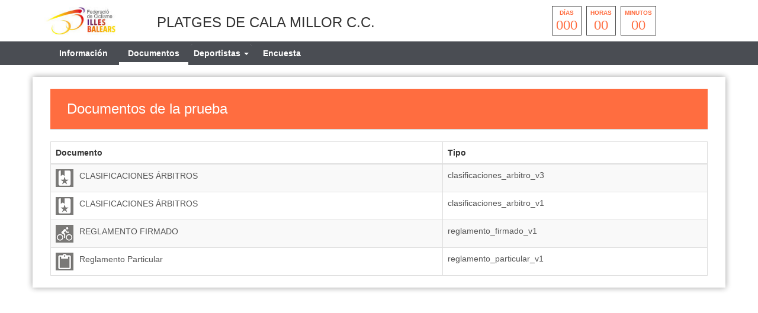

--- FILE ---
content_type: text/html; charset=UTF-8
request_url: https://webfcib.es/index.php/smartweb/inscripciones/documentos/23716-UN-INVIERNO-EN-MALLORCA-2o-ETAPA-TROFEU-BICIS-SANCHO-MANACOR
body_size: 3670
content:
<!DOCTYPE html>
<html lang="es" itemscope itemtype="http://schema.org/webpage">
    <head>
        <meta charset="utf-8">
        <meta http-equiv="X-UA-Compatible" content="IE=edge">
        <meta name="viewport" content="width=device-width, initial-scale=1">
                <meta name="description" content="">
	<meta property="og:type" content="website" />
	<meta property="og:title" content="23716 UN INVIERNO EN MALLORCA 2o ETAPA TROFEU BICIS SANCHO MANACOR" />
        <meta property="og:description" content="" />
                    <meta property="og:image" content="https://webfcib.es/assets/images/logofederacion_12.jpg" />
                <meta property="og:url" content="https://webfcib.es/smartweb/inscripciones/prueba/23716-UN-INVIERNO-EN-MALLORCA-2o-ETAPA-TROFEU-BICIS-SANCHO-MANACOR" />
        <meta name="twitter:card" content="summary" />
        <meta name="twitter:site" content="@yosoyciclista" />
        <meta name="twitter:title" content="23716 UN INVIERNO EN MALLORCA 2o ETAPA TROFEU BICIS SANCHO MANACOR" />
        <meta name="twitter:description" content="" />
                    <meta name="twitter:image" content="https://webfcib.es/assets/images/logofederacion_12.jpg" />
                <meta itemprop="name" content="23716 UN INVIERNO EN MALLORCA 2o ETAPA TROFEU BICIS SANCHO MANACOR">	
        <meta itemprop="description" content="">
                    <meta itemprop="image" content="https://webfcib.es/assets/images/logofederacion_12.jpg">
                <title>23716 UN INVIERNO EN MALLORCA 2o ETAPA TROFEU BICIS SANCHO MANACOR</title>
        
        <link href="https://webfcib.es/assets/smartweb/css/bootstrap.min.css" rel="stylesheet">
        <link href="https://webfcib.es/assets/smartweb/css/bootstrap-theme.min.css" rel="stylesheet">
        <link href="https://webfcib.es/assets/smartweb/font-awesome/css/font-awesome.min.css" rel="stylesheet">
        <link href="https://webfcib.es/assets/smartweb/font-awesome/css/font-awesome-animation.min.css" rel="stylesheet">
        <link href="https://webfcib.es/assets/smartweb/css/jquery.dataTables.min.css" rel="stylesheet">
        <link href="https://webfcib.es/assets/smartweb/css/smartweb.css" rel="stylesheet">
        <link href="https://webfcib.es/assets/smartweb/css/bootstrap-datetimepicker.min.css" rel="stylesheet" >
        <link href="https://webfcib.es/assets/smartweb/css/bootstrap-select.css" rel="stylesheet" >
        <link href="https://webfcib.es/assets/smartweb/css/bootstrap-chosen.css" rel="stylesheet" >
        <link href="https://fonts.googleapis.com/css?family=Roboto" rel="stylesheet">


        <script type="text/javascript" src="https://webfcib.es/publico/js/modernizr-1.0.min.js"></script>
        <script type="text/javascript" src="https://webfcib.es/assets/smartweb/js/jquery-1.11.3.min.js"></script>
        <script type="text/javascript" src="https://webfcib.es/assets/smartweb/js/moment.js"></script>
        <script type="text/javascript" src="https://webfcib.es/assets/smartweb/js/bootstrap.min.js"></script>
        <script type="text/javascript" src="https://webfcib.es/assets/smartweb/js/bootstrap-datepicker.js"></script> 
        <script type="text/javascript" src="https://webfcib.es/assets/smartweb/js/bootstrap-select.js"></script>
        <script type="text/javascript" src="https://webfcib.es/assets/smartweb/js/chosen.jquery.js"></script>

        <script src="https://apis.google.com/js/platform.js" async defer>{lang: 'es'}</script>
        <script src='https://www.google.com/recaptcha/api.js'></script>


            <!--<script type="text/plain" data-cookie-consent="tracking">
      (function(i,s,o,g,r,a,m){i['GoogleAnalyticsObject']=r;i[r]=i[r]||function(){
      (i[r].q=i[r].q||[]).push(arguments)},i[r].l=1*new Date();a=s.createElement(o),
      m=s.getElementsByTagName(o)[0];a.async=1;a.src=g;m.parentNode.insertBefore(a,m)
      })(window,document,'script','//www.google-analytics.com/analytics.js','ga');

      ga('create', 'UA-65409065-1', 'auto');
      ga('send', 'pageview');

    </script>-->
    <!-- Global site tag (gtag.js) - Google Analytics -->
    <script type="text/plain" data-cookie-consent="tracking" async src="https://www.googletagmanager.com/gtag/js?id=UA-65409065-1"></script>
            <script type="text/plain" data-cookie-consent="tracking">
              window.dataLayer = window.dataLayer || [];
              function gtag(){dataLayer.push(arguments);}
              gtag('js', new Date());

              gtag('config', 'UA-65409065-1');
    </script>
            <script>
            function onSubmit(token) {
                $('#enviar').prop("disabled",true);
                document.getElementById("frmCovid").submit();
            }
        </script>
    </head>
    <body><div class="container-fluid padding-0 background-color-fff">
    <div class="container height-70">
        <div class="col-md-2 col-xs-3 padding-5">
                            <img src="https://webfcib.es/assets/images/logofederacion_12.jpg" class="img-responsive logo-fed-pruebas"/>
                    </div>
        <div class="col-md-6 col-xs-9 padding-5 margin-top-20">
            <h3>PLATGES DE CALA MILLOR C.C.</h3>        </div>
        <div class="col-md-4 col-xs-12">
                                    <div class="countdown styled"></div>
                                        </div>
    </div>
    <div class="container-fluid hidden-xs hidden-sm" style="background-color:#4a4d53">
        <div class="container">
            <div class="col-md-8">
                <ul class="nav navbar-nav">                    
                    <li class="li-cen">
                        <a class="iconos-cat" style="" href="https://webfcib.es/index.php/smartweb/inscripciones/prueba/23716-UN-INVIERNO-EN-MALLORCA-2o-ETAPA-TROFEU-BICIS-SANCHO-MANACOR">
                            Información
                        </a>
                    </li>
                                            <li class="li-cen">
                            <a class="iconos-cat" style="border-bottom: 5px solid #fff !important;" href="https://webfcib.es/index.php/smartweb/inscripciones/documentos/23716-UN-INVIERNO-EN-MALLORCA-2o-ETAPA-TROFEU-BICIS-SANCHO-MANACOR">
                                Documentos
                            </a>
                        </li>
                                        
                                            <li class="li-cen">
                            <div class="panel-group margin-bottom-0" role="tablist">
                                <div class="panel panel-default panel_cab"> 
                                    <div class="panel-heading panel_cab_desp_categorias" role="tab" id="collapseListGroupDeportista"> 
                                        <a  style="" href="#collapseListDeportista" class="iconos-cat" role="button" data-toggle="collapse" aria-expanded="true" aria-controls="collapseListDeportista">
                                            Deportistas <span class="caret"></span>
                                        </a>
                                    </div>                               
                                    <div data-id="collapseListGroupDeportista" class="panel-collapse collapse panel_cab_desp_menu" role="tabpanel" id="collapseListDeportista" aria-labelledby="collapseListGroupDeportista" aria-expanded="true"> 
                                        <ul class="list-group width-175">
                                                                                            <li class="list-group-item background-color-gris-menu">
                                                     <a class="iconos-cat" style="" href="https://webfcib.es/index.php/smartweb/inscripciones/inscripcion/23716-UN-INVIERNO-EN-MALLORCA-2o-ETAPA-TROFEU-BICIS-SANCHO-MANACOR">
                                                        Inscripción
                                                    </a>
                                                </li>
                                                                             
                                                                                                                                        <li class="list-group-item background-color-gris-menu">
                                                    <a class="iconos-cat" style="" href="https://webfcib.es/index.php/smartweb/inscripciones/consultainscrito/23716-UN-INVIERNO-EN-MALLORCA-2o-ETAPA-TROFEU-BICIS-SANCHO-MANACOR">
                                                        Pre-inscritos
                                                    </a>
                                                </li>                 
                                            
                                        </ul>
                                    </div>                               
                                </div>
                            </div>
                        </li>
                                      
                    
                                        
                      
                                         
                        <li class="li-cen">
                            <a class="iconos-cat" style="" href="https://webfcib.es/index.php/smartweb/inscripciones/estadisticas/23716-UN-INVIERNO-EN-MALLORCA-2o-ETAPA-TROFEU-BICIS-SANCHO-MANACOR/0">
                                Encuesta
                            </a>
                        </li>
                                       

                </ul>
            </div>
            <div class="col-md-3">
                <span class="padding-5 float-right">
                                                                                                                                                                                                            </span>
            </div>
        </div>
    </div>
    <div class="container-fluid hidden-md hidden-lg margin-top-10" style="background-color:#4a4d53">
        <div class="container">
            <div class="col-xs-6">
                <button type="button" class="navbar-toggle collapsed float-left btn-menu color-white" data-toggle="collapse" data-target="#navbar" aria-expanded="false" aria-controls="navbar" id="btn-menu" style="display: block;">
                    <i class="fa fa-bars fa-lg" aria-hidden="true"></i>
                </button>
                <div class="indice-menu-inscripciones">
                    Documentos                </div>
            </div>
            <div class="col-xs-6">
                <span class="padding-5 float-right">
                                                                                                                                                                                                            </span>
            </div>
            <nav id="menumovil" class="navbar navbar-inverse font-size-12_5 panel-menu-mv">
                <div class="float-left" style="width:65%;overflow:auto;background-color:#4b4b4b">
                    <ul class="nav navbar-nav" style="margin: 7.5px 0;">
                        <li class="li-cen width-100p">
                            <a class="iconos-cat-mv menuinferior" style="" href="https://webfcib.es/index.php/smartweb/inscripciones/prueba/23716">
                                Información
                            </a>
                        </li>
                                                    <li class="li-cen width-100p">
                                <a class="iconos-cat-mv menuinferior" style="border-bottom: 5px solid #fff !important;" href="https://webfcib.es/index.php/smartweb/inscripciones/documentos/23716">
                                    Documentos
                                </a>
                            </li>
                                                                            <li class="li-cen width-100p">
                                <a class="iconos-cat-mv menuinferior" style="" href="https://webfcib.es/index.php/smartweb/inscripciones/inscripcion/23716">
                                    Inscripción Deportistas
                                </a>
                            </li>
                                                
                         
                                                                           

                        
                                                                            <li class="li-cen width-100p">
                                <a class="iconos-cat-mv menuinferior" style="" href="https://webfcib.es/index.php/smartweb/inscripciones/consultainscrito/23716">
                                    Deportistas Pre-inscritos
                                </a>
                            </li>                 
                        
                         
                            <li class="li-cen width-100p">
                                <a class="iconos-cat-mv menuinferior" style="" href="https://webfcib.es/index.php/smartweb/inscripciones/estadisticas/23716">
                                    Encuesta
                                </a>
                            </li>
                                                
                                                     
                                             
                        <li class="li-cen width-100p">
                            <a class="iconos-cat-mv menuinferior" href="https://webfcib.es/">
                                Volver
                            </a>
                        </li>
                    </ul>
                </div>
                <div id="cierre" class="float-left menu-cierre"></div>
            </nav>
        </div>
    </div>
</div>
<style>
    .navbar-nav {
        width: 100%;
    }
    .navbar-nav > li {
        float: none;
        display: inline-block;
    }
    .iconos-cat{
        color:#fff !important;
    }
    .iconos-cat:hover{
        color:#fff !important;
        border-bottom: 5px solid #fff;
        background-color: transparent !important;
    }
    @keyframes intermitente {
    0% {
        opacity: 0;
    }
    25% {
        opacity: 0.5;
    }
    50% {
        opacity: 1;
    }
    75% {
        opacity: 0.5;
    }
    100% {
        opacity: 0;
    }
    }

    .parpadeo {
    animation-name: intermitente;
    animation-duration: 2s;
    animation-timing-function: linear;
    animation-iteration-count: infinite;
    }

    .psuspendida{
        color: red;
        font-size: 28px;
        display: block;
        margin: 5px auto;
        padding-top: 1rem;
    }
</style>
<script>
    $(document).ready(function(){
        $('#btn-menu').click(function(){
            $('#menumovil').animate({
                left: '-1px'
            });
        });
        $('#cierre').click(function(){
            $('#menumovil').animate({
                left: '-100%'
            });
	});
    });
    $(document).on("show.bs.collapse",".collapse", function(e) {
        var id = $(this).data('id');
        $(".collapse").each(function(){
            if(id !== $(this).data('id')){
                $(this).removeClass('in');
            }
        });
    });
    $(document).click(function(e) {
        if (!$(e.target).is('a') && !$(e.target).is('input')) {
            $(".collapse").each(function(){
                $(this).removeClass('in');
            });      
        }
    });
</script><div class="container margin-top-20 margin-bottom-20 capa-sombra">
    <div class="col-xs-12">
        <div class="page-head">
            <h3>Documentos de la prueba</h3>
        </div>
    </div>
    <div class="col-xs-12">
        <table class="table table-striped table-bordered table-hover" id="tabgrid">
            <thead>
                <tr>
                    <th>Documento</th>
                    <th>Tipo</th>
                </tr>
            </thead>
            <tbody>
                                        <tr>
                            <td>
                                                                        <a href ="https://yosoyciclista.s3.amazonaws.com/documentos/carreras/23716/doc_63e9413ea2d800.75150888_clasificaciones_arbitro.pdf" target="_blank"><img src="https://webfcib.es/assets/smartweb/images/clasificacion_arbitro.jpg" class="img-responsive float-left width-30" /><span class="padding-10 vertical-align-middle">CLASIFICACIONES ÁRBITROS</span></a>
                                                                </td>
                            <td><a href="https://yosoyciclista.s3.amazonaws.com/documentos/carreras/23716/doc_63e9413ea2d800.75150888_clasificaciones_arbitro.pdf" target="_blank">clasificaciones_arbitro_v3</a></td>
                        </tr>
                                          <tr>
                            <td>
                                                                        <a href ="https://yosoyciclista.s3.amazonaws.com/documentos/carreras/23716/doc_63e8f3d7d01361.68277419_clasificaciones_arbitro.pdf" target="_blank"><img src="https://webfcib.es/assets/smartweb/images/clasificacion_arbitro.jpg" class="img-responsive float-left width-30" /><span class="padding-10 vertical-align-middle">CLASIFICACIONES ÁRBITROS</span></a>
                                                                </td>
                            <td><a href="https://yosoyciclista.s3.amazonaws.com/documentos/carreras/23716/doc_63e8f3d7d01361.68277419_clasificaciones_arbitro.pdf" target="_blank">clasificaciones_arbitro_v1</a></td>
                        </tr>
                                          <tr>
                            <td>
                                                                        <a href ="https://yosoyciclista.s3.amazonaws.com/documentos/carreras/23716/doc_63a49871ac11c2.17974042_reglamento_firmado.pdf" target="_blank"><img src="https://webfcib.es/assets/smartweb/images/reglamento_firmado.jpg" class="img-responsive float-left width-30" /><span class="padding-10 vertical-align-middle">REGLAMENTO FIRMADO</span></a>
                                                                </td>
                            <td><a href="https://yosoyciclista.s3.amazonaws.com/documentos/carreras/23716/doc_63a49871ac11c2.17974042_reglamento_firmado.pdf" target="_blank">reglamento_firmado_v1</a></td>
                        </tr>
                                          <tr>
                            <td>
                                                                        <a href ="https://yosoyciclista.s3.amazonaws.com/documentos/carreras/23716/doc_63a48086b71ed6.54213959_reglamento_particular.pdf" target="_blank"><img src="https://webfcib.es/assets/smartweb/images/otros.jpg" class="img-responsive float-left width-30" /><span class="padding-10 vertical-align-middle">Reglamento Particular</span></a>
                                                                </td>
                            <td><a href="https://yosoyciclista.s3.amazonaws.com/documentos/carreras/23716/doc_63a48086b71ed6.54213959_reglamento_particular.pdf" target="_blank">reglamento_particular_v1</a></td>
                        </tr>
                  
            </tbody>
        </table>
    </div>
</div><script src="https://webfcib.es/publico/js/jquery.countdown.js"></script> 
<script>
    $(document).ready(function(){
        var endDate = "February 12, 2023 10:00:00";
        $('.countdown.styled').countdown({
            date: endDate,
            render: function (data) {
                var years = this.leadingZeros(data.years, 2);
                if (years != '00') {
                    $(this.el).html("<div><span>" + this.leadingZeros(data.years, 2) + " </span><strong>años</strong></div><div><span>" + this.leadingZeros(data.days, 3) + " </span><strong>días</strong></div><div><span>" + this.leadingZeros(data.hours, 2) + "  </span><strong>horas</strong></div><div><span>" + this.leadingZeros(data.min, 2) + "</span><strong>minutos</strong></div><div><span>" + this.leadingZeros(data.sec, 2) + " </span><strong>segundos</strong></div>");
                } else {
                    $(this.el).html("<div><strong>días</strong><span>" + this.leadingZeros(data.days, 3) + " </span></div><div><strong>horas</strong><span>" + this.leadingZeros(data.hours, 2) + "  </span></div><div><strong>minutos</strong><span>" + this.leadingZeros(data.min, 2) + "</span></div>");
                }
            }
        });
    });
</script>
</body>
</html>